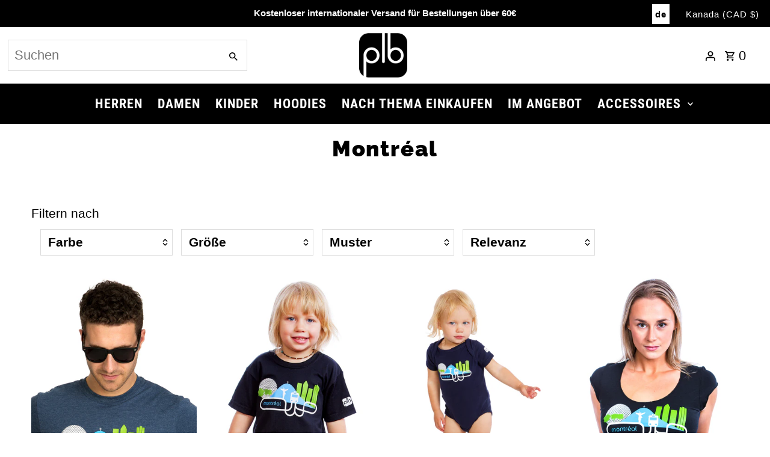

--- FILE ---
content_type: text/html; charset=utf-8
request_url: https://plb-store.com/de/cart/?view=ajax
body_size: -64
content:

<template data-options>
  {
    "item_count": 0
  }
</template>
<template data-html="content">
  <p class="ajax-cart__empty-cart a-center js-cart-empty ">Ihr Einkaufswagen ist momentan leer.</p>
  <form class="ajax-cart__cart-form grid__wrapper edge js-cart-form hide"
    action="/de/cart"
    method="post">
  <div class="ajax-cart__cart-items span-12 auto">
    
  </div>
  <div class="ajax-cart__info-wrapper a-left hide js-cart-info">
    <ul class="ajax-cart__accordion js-cart-accordion">
      
      
    </ul>
      
        <div class="ajax-cart__free-shipping">
          <div class="cart-shipping-countdown a-center js-cart-shipping-countdown">
  <span>
    
<p class="mb1">Sie sind nur 90.00$ weg von kostenlosem Versand im Inland!</p>
    
    <small>(Außer international)</small>
  </span>
</div>

        </div>
      
  </div>
  <div class="ajax-cart__summary-wrapper hide js-cart-summary">
    <div class="ajax-cart__final-details">
      <div class="subtotal">
        <p class="title a-left mb0">Zwischensumme</p>
        <p class="subtotal-price a-right mb0"><span class="cart-original-total cart-price block js-cart-subtotal">0.00$</span></p>
      </div><div class="discounts">
</div>
      <hr />
      <div class="total">
        <p class="title a-left">Gesamt</p>
        <p class="total-price a-right"><span class="cart-original-total cart-price block">0.00$</span>
        <span class="cart-total"></span></p>
      </div>
    </div>
    <div class="ajax-cart__buttons">
      
      <input style="width: 100%; font-size: x-large; font-weight: bold;" class="ajax-cart__button-submit" type="submit" name="checkout" id="checkout" value="Kasse" />
      
    </div>
  </div>
</form>

</template>


--- FILE ---
content_type: text/javascript
request_url: https://plb-store.com/cdn/shop/t/38/assets/QQ-FeaturedCollection.min.js?v=16882571081895843651708439601
body_size: 229
content:
"use strict";function _typeof(t){return(_typeof="function"==typeof Symbol&&"symbol"==typeof Symbol.iterator?function(t){return typeof t}:function(t){return t&&"function"==typeof Symbol&&t.constructor===Symbol&&t!==Symbol.prototype?"symbol":typeof t})(t)}!function(){function e(){document.getElementsByClassName("qq-featured-collection").length&&function t(e){{var n,o,i;null==("undefined"==typeof $?"undefined":_typeof($))||null==window.$?((n=document.createElement("script")).id="qq-jquery",document.head.appendChild(n),n.type="text/javascript",n.src="https://code.jquery.com/jquery-3.6.0.min.js",n.onload=function(){t()}):document.getElementById("qq-slick")&&document.getElementById("qq-slick-css")?o=setInterval(function(){$.fn.slick&&(clearInterval(o),s())},10):(document.getElementById("qq-slick")||((i=document.createElement("script")).id="qq-slick",document.head.appendChild(i),i.type="text/javascript",i.src="https://cdn.jsdelivr.net/npm/slick-carousel@1.8.1/slick/slick.min.js",i.onload=function(){t()}),document.getElementById("qq-slick-css")||((i=document.createElement("link")).id="qq-slick-css",document.head.appendChild(i),i.type="text/css",i.rel="stylesheet",i.href="https://cdn.jsdelivr.net/npm/slick-carousel@1.8.1/slick/slick.css"))}}()}function s(){var t=document.getElementsByClassName("qq-featured-collection");if(t.length)for(var e=0;e<t.length;e++){var n="qq"+t[e].id.replace("template--","").replace("shopify-section-","").replace("__","");n=n,$("#"+n).length&&function(t){var e=$("#"+t+" .qq-collection-products");a(e,t),function(t,e){var n=t.parent(),o=n.prev().find("a"),i=o.attr("data-expand"),s=o.attr("data-collapse");o.click(function(){$(this).hasClass("qq-active")?($(this).removeClass("qq-active"),$(this).text(i),a(t,e)):($(this).addClass("qq-active"),$(this).text(s),t.slick("unslick")),n.toggleClass("qq-expanded")})}(e,t)}(n)}}function a(t,e){var n,o=/true/i.test(t.attr("data-slider-autoplay")),i=1e3*Number(t.attr("data-slider-speed")),s=t.attr("data-slider-navigation"),a=t.attr("data-slider-animation"),l=$("html").attr("dir"),c=void 0!==l&&!1!==l&&"rtl"==l?!0:!1,d="fade"==a,l="dots"==s?!(n=!0):(n=!1,"arrows"==s),a=$("#"+e+" span.qq-carousel-prev"),s=$("#"+e+" span.qq-carousel-next"),e=a.parent();e.hasClass("qq-hidden")&&e.removeClass("qq-hidden"),t.not(".slick-initialized").on("init reInit setPosition",function(){}).slick({infinite:!0,loop:!0,slidesToShow:1,slidesToScroll:1,rows:0,arrows:l,adaptiveHeight:!0,dots:n,fade:d,rtl:c,prevArrow:a,nextArrow:s,autoplay:o,autoplaySpeed:o?i:void 0,focusOnSelect:!0})}"loading"!==document.readyState?e():document.addEventListener("DOMContentLoaded",function(){e()}),window.addEventListener("shopify:section:load",function(t){e()}),window.addEventListener("shopify:block:select",function(t){e()})}();